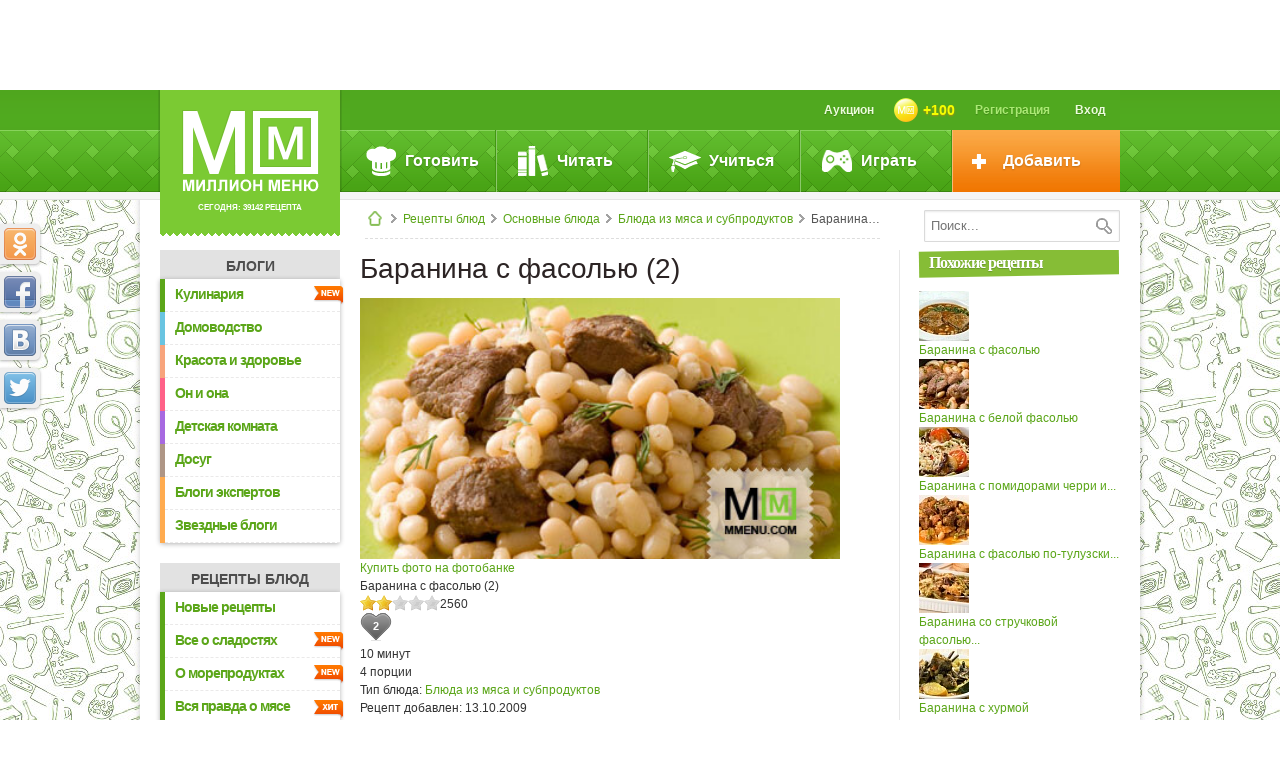

--- FILE ---
content_type: text/html; charset=utf-8
request_url: https://www.google.com/recaptcha/api2/anchor?ar=1&k=6LdCGKAUAAAAABzz8LgYQ0S8WNpQkMy4Ws6NlW1c&co=aHR0cHM6Ly93d3cubW1lbnUuY29tOjQ0Mw..&hl=en&v=PoyoqOPhxBO7pBk68S4YbpHZ&size=normal&anchor-ms=20000&execute-ms=30000&cb=as7vjgf5xxw8
body_size: 49629
content:
<!DOCTYPE HTML><html dir="ltr" lang="en"><head><meta http-equiv="Content-Type" content="text/html; charset=UTF-8">
<meta http-equiv="X-UA-Compatible" content="IE=edge">
<title>reCAPTCHA</title>
<style type="text/css">
/* cyrillic-ext */
@font-face {
  font-family: 'Roboto';
  font-style: normal;
  font-weight: 400;
  font-stretch: 100%;
  src: url(//fonts.gstatic.com/s/roboto/v48/KFO7CnqEu92Fr1ME7kSn66aGLdTylUAMa3GUBHMdazTgWw.woff2) format('woff2');
  unicode-range: U+0460-052F, U+1C80-1C8A, U+20B4, U+2DE0-2DFF, U+A640-A69F, U+FE2E-FE2F;
}
/* cyrillic */
@font-face {
  font-family: 'Roboto';
  font-style: normal;
  font-weight: 400;
  font-stretch: 100%;
  src: url(//fonts.gstatic.com/s/roboto/v48/KFO7CnqEu92Fr1ME7kSn66aGLdTylUAMa3iUBHMdazTgWw.woff2) format('woff2');
  unicode-range: U+0301, U+0400-045F, U+0490-0491, U+04B0-04B1, U+2116;
}
/* greek-ext */
@font-face {
  font-family: 'Roboto';
  font-style: normal;
  font-weight: 400;
  font-stretch: 100%;
  src: url(//fonts.gstatic.com/s/roboto/v48/KFO7CnqEu92Fr1ME7kSn66aGLdTylUAMa3CUBHMdazTgWw.woff2) format('woff2');
  unicode-range: U+1F00-1FFF;
}
/* greek */
@font-face {
  font-family: 'Roboto';
  font-style: normal;
  font-weight: 400;
  font-stretch: 100%;
  src: url(//fonts.gstatic.com/s/roboto/v48/KFO7CnqEu92Fr1ME7kSn66aGLdTylUAMa3-UBHMdazTgWw.woff2) format('woff2');
  unicode-range: U+0370-0377, U+037A-037F, U+0384-038A, U+038C, U+038E-03A1, U+03A3-03FF;
}
/* math */
@font-face {
  font-family: 'Roboto';
  font-style: normal;
  font-weight: 400;
  font-stretch: 100%;
  src: url(//fonts.gstatic.com/s/roboto/v48/KFO7CnqEu92Fr1ME7kSn66aGLdTylUAMawCUBHMdazTgWw.woff2) format('woff2');
  unicode-range: U+0302-0303, U+0305, U+0307-0308, U+0310, U+0312, U+0315, U+031A, U+0326-0327, U+032C, U+032F-0330, U+0332-0333, U+0338, U+033A, U+0346, U+034D, U+0391-03A1, U+03A3-03A9, U+03B1-03C9, U+03D1, U+03D5-03D6, U+03F0-03F1, U+03F4-03F5, U+2016-2017, U+2034-2038, U+203C, U+2040, U+2043, U+2047, U+2050, U+2057, U+205F, U+2070-2071, U+2074-208E, U+2090-209C, U+20D0-20DC, U+20E1, U+20E5-20EF, U+2100-2112, U+2114-2115, U+2117-2121, U+2123-214F, U+2190, U+2192, U+2194-21AE, U+21B0-21E5, U+21F1-21F2, U+21F4-2211, U+2213-2214, U+2216-22FF, U+2308-230B, U+2310, U+2319, U+231C-2321, U+2336-237A, U+237C, U+2395, U+239B-23B7, U+23D0, U+23DC-23E1, U+2474-2475, U+25AF, U+25B3, U+25B7, U+25BD, U+25C1, U+25CA, U+25CC, U+25FB, U+266D-266F, U+27C0-27FF, U+2900-2AFF, U+2B0E-2B11, U+2B30-2B4C, U+2BFE, U+3030, U+FF5B, U+FF5D, U+1D400-1D7FF, U+1EE00-1EEFF;
}
/* symbols */
@font-face {
  font-family: 'Roboto';
  font-style: normal;
  font-weight: 400;
  font-stretch: 100%;
  src: url(//fonts.gstatic.com/s/roboto/v48/KFO7CnqEu92Fr1ME7kSn66aGLdTylUAMaxKUBHMdazTgWw.woff2) format('woff2');
  unicode-range: U+0001-000C, U+000E-001F, U+007F-009F, U+20DD-20E0, U+20E2-20E4, U+2150-218F, U+2190, U+2192, U+2194-2199, U+21AF, U+21E6-21F0, U+21F3, U+2218-2219, U+2299, U+22C4-22C6, U+2300-243F, U+2440-244A, U+2460-24FF, U+25A0-27BF, U+2800-28FF, U+2921-2922, U+2981, U+29BF, U+29EB, U+2B00-2BFF, U+4DC0-4DFF, U+FFF9-FFFB, U+10140-1018E, U+10190-1019C, U+101A0, U+101D0-101FD, U+102E0-102FB, U+10E60-10E7E, U+1D2C0-1D2D3, U+1D2E0-1D37F, U+1F000-1F0FF, U+1F100-1F1AD, U+1F1E6-1F1FF, U+1F30D-1F30F, U+1F315, U+1F31C, U+1F31E, U+1F320-1F32C, U+1F336, U+1F378, U+1F37D, U+1F382, U+1F393-1F39F, U+1F3A7-1F3A8, U+1F3AC-1F3AF, U+1F3C2, U+1F3C4-1F3C6, U+1F3CA-1F3CE, U+1F3D4-1F3E0, U+1F3ED, U+1F3F1-1F3F3, U+1F3F5-1F3F7, U+1F408, U+1F415, U+1F41F, U+1F426, U+1F43F, U+1F441-1F442, U+1F444, U+1F446-1F449, U+1F44C-1F44E, U+1F453, U+1F46A, U+1F47D, U+1F4A3, U+1F4B0, U+1F4B3, U+1F4B9, U+1F4BB, U+1F4BF, U+1F4C8-1F4CB, U+1F4D6, U+1F4DA, U+1F4DF, U+1F4E3-1F4E6, U+1F4EA-1F4ED, U+1F4F7, U+1F4F9-1F4FB, U+1F4FD-1F4FE, U+1F503, U+1F507-1F50B, U+1F50D, U+1F512-1F513, U+1F53E-1F54A, U+1F54F-1F5FA, U+1F610, U+1F650-1F67F, U+1F687, U+1F68D, U+1F691, U+1F694, U+1F698, U+1F6AD, U+1F6B2, U+1F6B9-1F6BA, U+1F6BC, U+1F6C6-1F6CF, U+1F6D3-1F6D7, U+1F6E0-1F6EA, U+1F6F0-1F6F3, U+1F6F7-1F6FC, U+1F700-1F7FF, U+1F800-1F80B, U+1F810-1F847, U+1F850-1F859, U+1F860-1F887, U+1F890-1F8AD, U+1F8B0-1F8BB, U+1F8C0-1F8C1, U+1F900-1F90B, U+1F93B, U+1F946, U+1F984, U+1F996, U+1F9E9, U+1FA00-1FA6F, U+1FA70-1FA7C, U+1FA80-1FA89, U+1FA8F-1FAC6, U+1FACE-1FADC, U+1FADF-1FAE9, U+1FAF0-1FAF8, U+1FB00-1FBFF;
}
/* vietnamese */
@font-face {
  font-family: 'Roboto';
  font-style: normal;
  font-weight: 400;
  font-stretch: 100%;
  src: url(//fonts.gstatic.com/s/roboto/v48/KFO7CnqEu92Fr1ME7kSn66aGLdTylUAMa3OUBHMdazTgWw.woff2) format('woff2');
  unicode-range: U+0102-0103, U+0110-0111, U+0128-0129, U+0168-0169, U+01A0-01A1, U+01AF-01B0, U+0300-0301, U+0303-0304, U+0308-0309, U+0323, U+0329, U+1EA0-1EF9, U+20AB;
}
/* latin-ext */
@font-face {
  font-family: 'Roboto';
  font-style: normal;
  font-weight: 400;
  font-stretch: 100%;
  src: url(//fonts.gstatic.com/s/roboto/v48/KFO7CnqEu92Fr1ME7kSn66aGLdTylUAMa3KUBHMdazTgWw.woff2) format('woff2');
  unicode-range: U+0100-02BA, U+02BD-02C5, U+02C7-02CC, U+02CE-02D7, U+02DD-02FF, U+0304, U+0308, U+0329, U+1D00-1DBF, U+1E00-1E9F, U+1EF2-1EFF, U+2020, U+20A0-20AB, U+20AD-20C0, U+2113, U+2C60-2C7F, U+A720-A7FF;
}
/* latin */
@font-face {
  font-family: 'Roboto';
  font-style: normal;
  font-weight: 400;
  font-stretch: 100%;
  src: url(//fonts.gstatic.com/s/roboto/v48/KFO7CnqEu92Fr1ME7kSn66aGLdTylUAMa3yUBHMdazQ.woff2) format('woff2');
  unicode-range: U+0000-00FF, U+0131, U+0152-0153, U+02BB-02BC, U+02C6, U+02DA, U+02DC, U+0304, U+0308, U+0329, U+2000-206F, U+20AC, U+2122, U+2191, U+2193, U+2212, U+2215, U+FEFF, U+FFFD;
}
/* cyrillic-ext */
@font-face {
  font-family: 'Roboto';
  font-style: normal;
  font-weight: 500;
  font-stretch: 100%;
  src: url(//fonts.gstatic.com/s/roboto/v48/KFO7CnqEu92Fr1ME7kSn66aGLdTylUAMa3GUBHMdazTgWw.woff2) format('woff2');
  unicode-range: U+0460-052F, U+1C80-1C8A, U+20B4, U+2DE0-2DFF, U+A640-A69F, U+FE2E-FE2F;
}
/* cyrillic */
@font-face {
  font-family: 'Roboto';
  font-style: normal;
  font-weight: 500;
  font-stretch: 100%;
  src: url(//fonts.gstatic.com/s/roboto/v48/KFO7CnqEu92Fr1ME7kSn66aGLdTylUAMa3iUBHMdazTgWw.woff2) format('woff2');
  unicode-range: U+0301, U+0400-045F, U+0490-0491, U+04B0-04B1, U+2116;
}
/* greek-ext */
@font-face {
  font-family: 'Roboto';
  font-style: normal;
  font-weight: 500;
  font-stretch: 100%;
  src: url(//fonts.gstatic.com/s/roboto/v48/KFO7CnqEu92Fr1ME7kSn66aGLdTylUAMa3CUBHMdazTgWw.woff2) format('woff2');
  unicode-range: U+1F00-1FFF;
}
/* greek */
@font-face {
  font-family: 'Roboto';
  font-style: normal;
  font-weight: 500;
  font-stretch: 100%;
  src: url(//fonts.gstatic.com/s/roboto/v48/KFO7CnqEu92Fr1ME7kSn66aGLdTylUAMa3-UBHMdazTgWw.woff2) format('woff2');
  unicode-range: U+0370-0377, U+037A-037F, U+0384-038A, U+038C, U+038E-03A1, U+03A3-03FF;
}
/* math */
@font-face {
  font-family: 'Roboto';
  font-style: normal;
  font-weight: 500;
  font-stretch: 100%;
  src: url(//fonts.gstatic.com/s/roboto/v48/KFO7CnqEu92Fr1ME7kSn66aGLdTylUAMawCUBHMdazTgWw.woff2) format('woff2');
  unicode-range: U+0302-0303, U+0305, U+0307-0308, U+0310, U+0312, U+0315, U+031A, U+0326-0327, U+032C, U+032F-0330, U+0332-0333, U+0338, U+033A, U+0346, U+034D, U+0391-03A1, U+03A3-03A9, U+03B1-03C9, U+03D1, U+03D5-03D6, U+03F0-03F1, U+03F4-03F5, U+2016-2017, U+2034-2038, U+203C, U+2040, U+2043, U+2047, U+2050, U+2057, U+205F, U+2070-2071, U+2074-208E, U+2090-209C, U+20D0-20DC, U+20E1, U+20E5-20EF, U+2100-2112, U+2114-2115, U+2117-2121, U+2123-214F, U+2190, U+2192, U+2194-21AE, U+21B0-21E5, U+21F1-21F2, U+21F4-2211, U+2213-2214, U+2216-22FF, U+2308-230B, U+2310, U+2319, U+231C-2321, U+2336-237A, U+237C, U+2395, U+239B-23B7, U+23D0, U+23DC-23E1, U+2474-2475, U+25AF, U+25B3, U+25B7, U+25BD, U+25C1, U+25CA, U+25CC, U+25FB, U+266D-266F, U+27C0-27FF, U+2900-2AFF, U+2B0E-2B11, U+2B30-2B4C, U+2BFE, U+3030, U+FF5B, U+FF5D, U+1D400-1D7FF, U+1EE00-1EEFF;
}
/* symbols */
@font-face {
  font-family: 'Roboto';
  font-style: normal;
  font-weight: 500;
  font-stretch: 100%;
  src: url(//fonts.gstatic.com/s/roboto/v48/KFO7CnqEu92Fr1ME7kSn66aGLdTylUAMaxKUBHMdazTgWw.woff2) format('woff2');
  unicode-range: U+0001-000C, U+000E-001F, U+007F-009F, U+20DD-20E0, U+20E2-20E4, U+2150-218F, U+2190, U+2192, U+2194-2199, U+21AF, U+21E6-21F0, U+21F3, U+2218-2219, U+2299, U+22C4-22C6, U+2300-243F, U+2440-244A, U+2460-24FF, U+25A0-27BF, U+2800-28FF, U+2921-2922, U+2981, U+29BF, U+29EB, U+2B00-2BFF, U+4DC0-4DFF, U+FFF9-FFFB, U+10140-1018E, U+10190-1019C, U+101A0, U+101D0-101FD, U+102E0-102FB, U+10E60-10E7E, U+1D2C0-1D2D3, U+1D2E0-1D37F, U+1F000-1F0FF, U+1F100-1F1AD, U+1F1E6-1F1FF, U+1F30D-1F30F, U+1F315, U+1F31C, U+1F31E, U+1F320-1F32C, U+1F336, U+1F378, U+1F37D, U+1F382, U+1F393-1F39F, U+1F3A7-1F3A8, U+1F3AC-1F3AF, U+1F3C2, U+1F3C4-1F3C6, U+1F3CA-1F3CE, U+1F3D4-1F3E0, U+1F3ED, U+1F3F1-1F3F3, U+1F3F5-1F3F7, U+1F408, U+1F415, U+1F41F, U+1F426, U+1F43F, U+1F441-1F442, U+1F444, U+1F446-1F449, U+1F44C-1F44E, U+1F453, U+1F46A, U+1F47D, U+1F4A3, U+1F4B0, U+1F4B3, U+1F4B9, U+1F4BB, U+1F4BF, U+1F4C8-1F4CB, U+1F4D6, U+1F4DA, U+1F4DF, U+1F4E3-1F4E6, U+1F4EA-1F4ED, U+1F4F7, U+1F4F9-1F4FB, U+1F4FD-1F4FE, U+1F503, U+1F507-1F50B, U+1F50D, U+1F512-1F513, U+1F53E-1F54A, U+1F54F-1F5FA, U+1F610, U+1F650-1F67F, U+1F687, U+1F68D, U+1F691, U+1F694, U+1F698, U+1F6AD, U+1F6B2, U+1F6B9-1F6BA, U+1F6BC, U+1F6C6-1F6CF, U+1F6D3-1F6D7, U+1F6E0-1F6EA, U+1F6F0-1F6F3, U+1F6F7-1F6FC, U+1F700-1F7FF, U+1F800-1F80B, U+1F810-1F847, U+1F850-1F859, U+1F860-1F887, U+1F890-1F8AD, U+1F8B0-1F8BB, U+1F8C0-1F8C1, U+1F900-1F90B, U+1F93B, U+1F946, U+1F984, U+1F996, U+1F9E9, U+1FA00-1FA6F, U+1FA70-1FA7C, U+1FA80-1FA89, U+1FA8F-1FAC6, U+1FACE-1FADC, U+1FADF-1FAE9, U+1FAF0-1FAF8, U+1FB00-1FBFF;
}
/* vietnamese */
@font-face {
  font-family: 'Roboto';
  font-style: normal;
  font-weight: 500;
  font-stretch: 100%;
  src: url(//fonts.gstatic.com/s/roboto/v48/KFO7CnqEu92Fr1ME7kSn66aGLdTylUAMa3OUBHMdazTgWw.woff2) format('woff2');
  unicode-range: U+0102-0103, U+0110-0111, U+0128-0129, U+0168-0169, U+01A0-01A1, U+01AF-01B0, U+0300-0301, U+0303-0304, U+0308-0309, U+0323, U+0329, U+1EA0-1EF9, U+20AB;
}
/* latin-ext */
@font-face {
  font-family: 'Roboto';
  font-style: normal;
  font-weight: 500;
  font-stretch: 100%;
  src: url(//fonts.gstatic.com/s/roboto/v48/KFO7CnqEu92Fr1ME7kSn66aGLdTylUAMa3KUBHMdazTgWw.woff2) format('woff2');
  unicode-range: U+0100-02BA, U+02BD-02C5, U+02C7-02CC, U+02CE-02D7, U+02DD-02FF, U+0304, U+0308, U+0329, U+1D00-1DBF, U+1E00-1E9F, U+1EF2-1EFF, U+2020, U+20A0-20AB, U+20AD-20C0, U+2113, U+2C60-2C7F, U+A720-A7FF;
}
/* latin */
@font-face {
  font-family: 'Roboto';
  font-style: normal;
  font-weight: 500;
  font-stretch: 100%;
  src: url(//fonts.gstatic.com/s/roboto/v48/KFO7CnqEu92Fr1ME7kSn66aGLdTylUAMa3yUBHMdazQ.woff2) format('woff2');
  unicode-range: U+0000-00FF, U+0131, U+0152-0153, U+02BB-02BC, U+02C6, U+02DA, U+02DC, U+0304, U+0308, U+0329, U+2000-206F, U+20AC, U+2122, U+2191, U+2193, U+2212, U+2215, U+FEFF, U+FFFD;
}
/* cyrillic-ext */
@font-face {
  font-family: 'Roboto';
  font-style: normal;
  font-weight: 900;
  font-stretch: 100%;
  src: url(//fonts.gstatic.com/s/roboto/v48/KFO7CnqEu92Fr1ME7kSn66aGLdTylUAMa3GUBHMdazTgWw.woff2) format('woff2');
  unicode-range: U+0460-052F, U+1C80-1C8A, U+20B4, U+2DE0-2DFF, U+A640-A69F, U+FE2E-FE2F;
}
/* cyrillic */
@font-face {
  font-family: 'Roboto';
  font-style: normal;
  font-weight: 900;
  font-stretch: 100%;
  src: url(//fonts.gstatic.com/s/roboto/v48/KFO7CnqEu92Fr1ME7kSn66aGLdTylUAMa3iUBHMdazTgWw.woff2) format('woff2');
  unicode-range: U+0301, U+0400-045F, U+0490-0491, U+04B0-04B1, U+2116;
}
/* greek-ext */
@font-face {
  font-family: 'Roboto';
  font-style: normal;
  font-weight: 900;
  font-stretch: 100%;
  src: url(//fonts.gstatic.com/s/roboto/v48/KFO7CnqEu92Fr1ME7kSn66aGLdTylUAMa3CUBHMdazTgWw.woff2) format('woff2');
  unicode-range: U+1F00-1FFF;
}
/* greek */
@font-face {
  font-family: 'Roboto';
  font-style: normal;
  font-weight: 900;
  font-stretch: 100%;
  src: url(//fonts.gstatic.com/s/roboto/v48/KFO7CnqEu92Fr1ME7kSn66aGLdTylUAMa3-UBHMdazTgWw.woff2) format('woff2');
  unicode-range: U+0370-0377, U+037A-037F, U+0384-038A, U+038C, U+038E-03A1, U+03A3-03FF;
}
/* math */
@font-face {
  font-family: 'Roboto';
  font-style: normal;
  font-weight: 900;
  font-stretch: 100%;
  src: url(//fonts.gstatic.com/s/roboto/v48/KFO7CnqEu92Fr1ME7kSn66aGLdTylUAMawCUBHMdazTgWw.woff2) format('woff2');
  unicode-range: U+0302-0303, U+0305, U+0307-0308, U+0310, U+0312, U+0315, U+031A, U+0326-0327, U+032C, U+032F-0330, U+0332-0333, U+0338, U+033A, U+0346, U+034D, U+0391-03A1, U+03A3-03A9, U+03B1-03C9, U+03D1, U+03D5-03D6, U+03F0-03F1, U+03F4-03F5, U+2016-2017, U+2034-2038, U+203C, U+2040, U+2043, U+2047, U+2050, U+2057, U+205F, U+2070-2071, U+2074-208E, U+2090-209C, U+20D0-20DC, U+20E1, U+20E5-20EF, U+2100-2112, U+2114-2115, U+2117-2121, U+2123-214F, U+2190, U+2192, U+2194-21AE, U+21B0-21E5, U+21F1-21F2, U+21F4-2211, U+2213-2214, U+2216-22FF, U+2308-230B, U+2310, U+2319, U+231C-2321, U+2336-237A, U+237C, U+2395, U+239B-23B7, U+23D0, U+23DC-23E1, U+2474-2475, U+25AF, U+25B3, U+25B7, U+25BD, U+25C1, U+25CA, U+25CC, U+25FB, U+266D-266F, U+27C0-27FF, U+2900-2AFF, U+2B0E-2B11, U+2B30-2B4C, U+2BFE, U+3030, U+FF5B, U+FF5D, U+1D400-1D7FF, U+1EE00-1EEFF;
}
/* symbols */
@font-face {
  font-family: 'Roboto';
  font-style: normal;
  font-weight: 900;
  font-stretch: 100%;
  src: url(//fonts.gstatic.com/s/roboto/v48/KFO7CnqEu92Fr1ME7kSn66aGLdTylUAMaxKUBHMdazTgWw.woff2) format('woff2');
  unicode-range: U+0001-000C, U+000E-001F, U+007F-009F, U+20DD-20E0, U+20E2-20E4, U+2150-218F, U+2190, U+2192, U+2194-2199, U+21AF, U+21E6-21F0, U+21F3, U+2218-2219, U+2299, U+22C4-22C6, U+2300-243F, U+2440-244A, U+2460-24FF, U+25A0-27BF, U+2800-28FF, U+2921-2922, U+2981, U+29BF, U+29EB, U+2B00-2BFF, U+4DC0-4DFF, U+FFF9-FFFB, U+10140-1018E, U+10190-1019C, U+101A0, U+101D0-101FD, U+102E0-102FB, U+10E60-10E7E, U+1D2C0-1D2D3, U+1D2E0-1D37F, U+1F000-1F0FF, U+1F100-1F1AD, U+1F1E6-1F1FF, U+1F30D-1F30F, U+1F315, U+1F31C, U+1F31E, U+1F320-1F32C, U+1F336, U+1F378, U+1F37D, U+1F382, U+1F393-1F39F, U+1F3A7-1F3A8, U+1F3AC-1F3AF, U+1F3C2, U+1F3C4-1F3C6, U+1F3CA-1F3CE, U+1F3D4-1F3E0, U+1F3ED, U+1F3F1-1F3F3, U+1F3F5-1F3F7, U+1F408, U+1F415, U+1F41F, U+1F426, U+1F43F, U+1F441-1F442, U+1F444, U+1F446-1F449, U+1F44C-1F44E, U+1F453, U+1F46A, U+1F47D, U+1F4A3, U+1F4B0, U+1F4B3, U+1F4B9, U+1F4BB, U+1F4BF, U+1F4C8-1F4CB, U+1F4D6, U+1F4DA, U+1F4DF, U+1F4E3-1F4E6, U+1F4EA-1F4ED, U+1F4F7, U+1F4F9-1F4FB, U+1F4FD-1F4FE, U+1F503, U+1F507-1F50B, U+1F50D, U+1F512-1F513, U+1F53E-1F54A, U+1F54F-1F5FA, U+1F610, U+1F650-1F67F, U+1F687, U+1F68D, U+1F691, U+1F694, U+1F698, U+1F6AD, U+1F6B2, U+1F6B9-1F6BA, U+1F6BC, U+1F6C6-1F6CF, U+1F6D3-1F6D7, U+1F6E0-1F6EA, U+1F6F0-1F6F3, U+1F6F7-1F6FC, U+1F700-1F7FF, U+1F800-1F80B, U+1F810-1F847, U+1F850-1F859, U+1F860-1F887, U+1F890-1F8AD, U+1F8B0-1F8BB, U+1F8C0-1F8C1, U+1F900-1F90B, U+1F93B, U+1F946, U+1F984, U+1F996, U+1F9E9, U+1FA00-1FA6F, U+1FA70-1FA7C, U+1FA80-1FA89, U+1FA8F-1FAC6, U+1FACE-1FADC, U+1FADF-1FAE9, U+1FAF0-1FAF8, U+1FB00-1FBFF;
}
/* vietnamese */
@font-face {
  font-family: 'Roboto';
  font-style: normal;
  font-weight: 900;
  font-stretch: 100%;
  src: url(//fonts.gstatic.com/s/roboto/v48/KFO7CnqEu92Fr1ME7kSn66aGLdTylUAMa3OUBHMdazTgWw.woff2) format('woff2');
  unicode-range: U+0102-0103, U+0110-0111, U+0128-0129, U+0168-0169, U+01A0-01A1, U+01AF-01B0, U+0300-0301, U+0303-0304, U+0308-0309, U+0323, U+0329, U+1EA0-1EF9, U+20AB;
}
/* latin-ext */
@font-face {
  font-family: 'Roboto';
  font-style: normal;
  font-weight: 900;
  font-stretch: 100%;
  src: url(//fonts.gstatic.com/s/roboto/v48/KFO7CnqEu92Fr1ME7kSn66aGLdTylUAMa3KUBHMdazTgWw.woff2) format('woff2');
  unicode-range: U+0100-02BA, U+02BD-02C5, U+02C7-02CC, U+02CE-02D7, U+02DD-02FF, U+0304, U+0308, U+0329, U+1D00-1DBF, U+1E00-1E9F, U+1EF2-1EFF, U+2020, U+20A0-20AB, U+20AD-20C0, U+2113, U+2C60-2C7F, U+A720-A7FF;
}
/* latin */
@font-face {
  font-family: 'Roboto';
  font-style: normal;
  font-weight: 900;
  font-stretch: 100%;
  src: url(//fonts.gstatic.com/s/roboto/v48/KFO7CnqEu92Fr1ME7kSn66aGLdTylUAMa3yUBHMdazQ.woff2) format('woff2');
  unicode-range: U+0000-00FF, U+0131, U+0152-0153, U+02BB-02BC, U+02C6, U+02DA, U+02DC, U+0304, U+0308, U+0329, U+2000-206F, U+20AC, U+2122, U+2191, U+2193, U+2212, U+2215, U+FEFF, U+FFFD;
}

</style>
<link rel="stylesheet" type="text/css" href="https://www.gstatic.com/recaptcha/releases/PoyoqOPhxBO7pBk68S4YbpHZ/styles__ltr.css">
<script nonce="5IobomTKK4e3kK8htDqssA" type="text/javascript">window['__recaptcha_api'] = 'https://www.google.com/recaptcha/api2/';</script>
<script type="text/javascript" src="https://www.gstatic.com/recaptcha/releases/PoyoqOPhxBO7pBk68S4YbpHZ/recaptcha__en.js" nonce="5IobomTKK4e3kK8htDqssA">
      
    </script></head>
<body><div id="rc-anchor-alert" class="rc-anchor-alert"></div>
<input type="hidden" id="recaptcha-token" value="[base64]">
<script type="text/javascript" nonce="5IobomTKK4e3kK8htDqssA">
      recaptcha.anchor.Main.init("[\x22ainput\x22,[\x22bgdata\x22,\x22\x22,\[base64]/[base64]/[base64]/KE4oMTI0LHYsdi5HKSxMWihsLHYpKTpOKDEyNCx2LGwpLFYpLHYpLFQpKSxGKDE3MSx2KX0scjc9ZnVuY3Rpb24obCl7cmV0dXJuIGx9LEM9ZnVuY3Rpb24obCxWLHYpe04odixsLFYpLFZbYWtdPTI3OTZ9LG49ZnVuY3Rpb24obCxWKXtWLlg9KChWLlg/[base64]/[base64]/[base64]/[base64]/[base64]/[base64]/[base64]/[base64]/[base64]/[base64]/[base64]\\u003d\x22,\[base64]\\u003d\x22,\x22w5jCrcKuw5PCs8Oww5HDjg1HaHVXS8KbwpsZdWjCjQ7DsDLCk8KSEcK4w60ZR8KxAsKOU8KOYGtoNcOYLlFoPyTCizvDtBh7M8Ovw4jDtsOuw6YtK2zDgFAAwrDDlCzCs0BdwprDosKaHAbDg1PCoMOCKHPDnlbCicOxPsOab8Kuw53DgsKkwos5w4/CucONfB7CtyDCjVbCk1Npw6TDsFAFRXIXCcOATcKpw5XDtsKEAsOOwp4iNMO6woDDjsKWw4fDvsKuwofCoA7CuArCuGpbIFzDkB/ChADCrsORMcKgXXY/JVXCmsOIPUnDgsO+w7HDo8OrHTILwpPDlQDDicKIw65pw5YkFsKfMcK6cMK6BhPDgk3CnsOkJE5Zw7lpwqtQwqHDulsFcFc/OsOPw7FNQz/CncKQV8KSB8Kfw5pRw7PDvBXClFnChQfDpMKVLcKOB2prEwhadcKmFsOgEcOeE3QRw7/CqG/DqcOyXMKVwpnCg8OtwqpsbMKywp3CsxjCgMKRwq3CgQtrwptlw6bCvsKxw7vChH3DmyYcwqvCrcKiw7YcwpXDuRkOwrDCsnJZNsOjMsO3w4dWw7d2w57Ci8OuAAljw6JPw73CnmDDgFvDll/Dg2wNw4diYsKkdX/DjCA2ZXIGfcKUwpLCuwB1w4/DqMO1w4zDhFBjJVUHw5jDskjDkls/[base64]/DjMKgw63ChcKKf8OmwqQqbiYuUyLClhjCgsOqL8KBb2zCl1ZJfMK6wrh3w6ZywqTCoMOnwqzCgMKCDcOpYAnDt8O/wr3Cu1dewqUoRsKaw5JPUMO3IU7DuljCrDYJBsKraXLDmcKKwqrCrzrDlTrCq8KKb3FJwpvCnjzCi1TCkCB4H8KaWMO6AHrDp8KIwqHDtMK6cTPCtXU6PMOhC8OFwrFsw6zCk8OUMsKjw6TCsT3Cog/CpX8RXsKHfzMmw7XCixxGfsOCwqbChVnDozwcwpR0wr0zNWXCtkDDmnXDvgfDmWbDkTHCkMOwwpIdw5Jkw4bCglJuwr1XwoHCpGHCq8K9w7rDhsOhasOIwr1tOw9uwrrCt8Oyw4E5w7XCmMKPERnDihDDo3XClsOlZ8O/w6J1w7hjwr5tw40Ow68Lw7bDiMKsbcO0wrTDqMKkR8K5Y8K7P8KhIcOnw4DCt3IKw647wo0+wo/DtHrDv03CohrDmGfDkgDCmjoMV1wBwqTCmQ/[base64]/[base64]/CkcOrwqNMw5AVw4vChcOhPsOELMONBHzDuHTDoMOaPDMzODsNw5dVFWvDk8KPWMOswojDplTCoMKawpjDjcKuwqvDtTjCn8KhXkjDt8KEwqrDtMK4wq7DqcOuIRbCgW3DgcKQw4XCicOfSsKTw5/DlWUaOT8TWMOsaFJ9DMOuNMO5EGZuwp3Co8OfNsKORV8hwrLDmwkgwrMcCMKQwoXCoyIjw5V5U8Kvw7TCtMOhw4HCv8KTEMKoYxkOJSjDocKxw4Y2wolxYEYpw4LDhFLDksK8w7vCsMOuwrrCocOmwpAod8K+RQ3CnXzDgsOVwqg4BMKZD2fChg/[base64]/DiATDm8OGCHLDmTVwAxl6wobCmCYdwqcebWbCiMO3wrnCrDjCvSvDpgc4w4HChsKyw4s5w51EbWbCssKNw4vDvcOGQMOIBsOTwqhfw7YdVzzDoMKswr/CrX81UXjClMOme8KXw5Z+wonCnGNxOcOVOsKaQkPCrF0qKk3DnF3DmcOFwpM8UMKTUcO+w4d4BMOfEsOJwr3DriXDi8OQwrcJcsK0FmprH8K2w7/CtcK9wonCuHd2wrk4wpfCiztcFBxXw7HCsBrDmWkrYhk+FBQgw4jDqTMgCUgIK8Kgw659wr/[base64]/KcK1HQchwqQ5wowGRyPDpDFWw4HClAXCsmxVwqDDozLDpnRaw43CplUkw7c3w5rDpx7ClBAuw4HDnEJWHmxZZV/DsBMOOMOHan/CicOjecOSwrg6PcKRwoTCksO4w4jCmAnCrmwlMBYMNHsDw7rDr2tJaFXDpGlbwrXDjMKmw6h1C8K/wpfDumMoAMK2FW3Ckn3Ck3kVwpzClsKOdxcXw5fDlW7CnMOfEsOMw5IHwoJGw48IWsOiNcKOw7/DnsK5JCZWw6zDosKCw6lOVMOnw6fCoSbCh8OBw4dIw4zDvcK1wpTCu8Khw67Dr8K1w5Zkw53DjcO4ckRnSsK0wpvDucOiwodPGhMLwolAY2jCuRXDhMOYw6DCrMKtZsKETRDDklgswpEGw7FdwoTChQzDqMO/eTbDjGrDm8KUwrzDjzPDihjCiMO1wqpELBfDqmw8wq1hw7B6woV/KcORLD5Uw7jCoMKJw6LCtgfCsSDCuCPCqU7CuBZdcsORR3dPJ8Klw6TDrXAiw73CvFDDs8KoJsKnDW3DlsK2w5HChCXDkisrw5PCiBg5TFVvwoxVE8OTMMKSw4DCp0jCjkTCtcK/VsKdUSpdVgAmw7vDucKHw47Ch0ZcYwLDklwIM8ODMD1UZwXDox7DimQqwpMwwoAJVcOuwohrw6YSwpZqXcOvaEU/MiTCpnPCjDcCWCMycB3DosKUwo07w5fDksOJw5RvwrLDrsKUMTFrwp/CvRbChVpqfcO1dsKSwrzCosKgwqjCrMOTD0vDoMOffWzDgBFhZnViwpcowroAw47DmMO5wqvCsMOSwrs7Z2/DkVc3wrLCs8KbJic0w4Baw6ICw53ClcKLw4/DgsO+ZRZ4wrM3w7hBZw/CvMKdw4MDwp1Mwr5IQBrDmMKULXMnDhTCi8KZHMOuwqHDjsOcU8KVw7M+fMKGwpwIw7nCjcKSUCdjwrgrw7lewpUOw4LCvMKcDMKwwrQkJhbCundYw4YFLUAPwo0jwqbCtsO7w6jCksKYw4wOw4MBHmLCu8KpwrfDsj/[base64]/CuMO2c8OHN8O6wr5Ew77Ci8KkR8KOcsKoCcKFMkMCwrLDpcKfDS/Do13CssK5YQMLfnAyOy3CusOfE8ODw6J0HsKPw4NFEVnCsj/[base64]/Dl3xiw4l0Zl16GWxkEzvDpsOnKQnDr8O6YsOIw73ChD/DucK0cDEeB8OhYzwUTcOfFzTDixkIMsKgwo/CssK0KnPDrWTDvsORwp/CgsKtX8Kjw4jCoyPCr8Kkw6dWwoApEAjDpTACwqRgwpREJnFxwr3CmsK0FsOeCUrDsWcWwq/DsMOqw7fDpGVmw6fDhMKAUsKjbRdcSh7DoHs8aMKvwqTDtFQZHn1USi7CvkzDkT4BwrUmNUfCniLDo3BxZsO7wrvCvW3DmcOObV9sw4hDdUJuw4bDlcK9w4U/wrdaw59FworCriUfcEHCikgvdMKwGsK9wqXDpjLCnTDCowkhTMO0w715Ex/Cl8O3wpjCiw7CnMORw4XDuVhsOArDszDDscKjwrVVw7XCj3oyw6/DqH16w47CnmJtbsK4WsO4OMK6w4wIw4TDosOdb2DDpz3CjinCt23Crh7DsD3DphHDqcKVNsK0FMKiA8KeYlDCun9nwozCgnEvOEAZAwLDjWjCux7CssKze0Frw6cswrVcw5/DucOVYxwqw5nCjcKDwpTClsK7wrLDo8O5UHjCuzceBMK5wq/DthcxwrQCcmfCk3ptw6DCscOVbR/DocO+bMOWw7LDny86C8O/wq7CoTpkN8O5w4Qbw4xrw57DhS7DoSd0C8Obw659w6YgwrNvRcODT2zDu8Ovw5sLW8O1ZcKKdHPDtMKacxAbw6Ejw7vDpcKWcADCuMOlZ8OLSsKJbcKqVMKSEMOjwonCkAd/[base64]/DiXMgWiXDvnLCgMKowo/DgMOzw75gHChQw6HDvMKmasKJw71fwrjCsMOew5XDmMKFDcOTw4bCukYLw5crQiMzw6IwccOJXR9Lw5how7/[base64]/[base64]/CqkNswqFUwoEsTGl1wr4BwoEZwr3Cti4Qw7/CiMO7w7tnRsOQbsOvwoAywrTCjhDDisOcw6TDuMKNwrgNfcOKwrwCV8OGwrLCg8KvwrBtRMKFwoFJwp/CnivCv8K/wr5IGsKgXkVlwpfCm8KFD8KgbH9IfsOIw7gaZMKyUMOVw6oWDwcYf8OZF8KOwoxfEMOuE8ODw7NVw4fDsCrDtsKBw7DCnGfDusONM1vDpMKWDcKyMsOVw7/[base64]/Dv2hTWnnDiTl3IsOYWWnCk0HDik/CosKUWcOYw5LCj8O/BcO7UkDCqcOYw6Z4w64JbsO0woXDpSPDqcKkb1NMwoMGwq7CmR3CrT/DojxcwrtSIUjCg8OOwp/[base64]/NWfCj8K7eVbCpsKEasOmw7d0X0nCnBRiKjvDgm80wqp+woTDgXsCw5YCfsKyUXItH8OOwpYiwrNVcR5PA8Kvwos1R8K7Y8KOe8OtdSLCocOAwrFEw7XDncOTw5/CtMO8VgPChMKEDsOgBsK5L0XCgS3DrMOqw7LCmcOVw78/[base64]/Cs8OrKsKGOi1sOVjCmV8+woPCn8KQw4TCmMK5worDijfCml/Dj3PDij/Dl8KOXsKawocFwrRrXT93w6rCplhEw4ACDltvw4BRXsKQECHCiWtjwqEHT8K5I8KMwrsEw6HDocKpIsO0MMOWLnkswq/ClsKARXh7XcKZwowxwqXDpAzDik/DpcKAwqQTfj8vPnYfwqRzw7AAw5Rlw5JcbmEhGUjCtgcwwqpEw5Rew7bCssKDw4nCpQzCosKgOhfDqhjDkcKbwq9cwqk/HDfCrMKBMjpXdx5+EjbDqFBKw47DnsO8CMORVcKcYyIpw5kLwonDusKWwpUGCsORwrh3V8Otw5MSw6MeABJkw7XCtMOEw67CisK8b8Ksw6QTwrPDjMOIwptZw50jwpDDo3Q5TQTCk8KcecO6wphLUMOwCcKQOz/[base64]/CpicEwrTCgFsqHMOQw6XCon1vSgTDqMOBDW8hRCvChmhrwqENw7I3RXdBw6wJLMOab8KLOjU6IFRWw5DDnsKyVHTDjDscVQjCjGEmb8KgC8KFw6w1W1czw4pewpzDh3jDtcKywqZ6MzvDoMKaCmjCjAI7w4MsEz9KPipGwqbCm8Oaw7/CnMKkw4/DoWDCtwBhMMO8w4FLSMKeMVnCpG5zwpjChcKawoTDksOtw5PDjSnCjV/[base64]/[base64]/DqknCi8OTCMK4w5HDnsKiAzDDuUTCv8OZwpgvMT0jw6l5w79uw5HCjkvCry8oPMOzdi5Wwp3CgS7DgsOqK8K4P8O4GsKgwovCrcK7w5ZcOxlZw7bDqMOhw4nDkMO/w6ouQsKLc8OYw5dawobDmjvCmcK4w4PDhHjDlFVfET/[base64]/[base64]/CrTZcUsOJZcK9EcOaIMO9Rx3DtBF4worCgX7DuQNTacKpw5EHwq7Dq8OzScOyHCHDucKuKsKkD8KBw7bDscKzFjt8f8OZw6bCoXPDkXxRwpQfRsOhwovCosOkQCkYZMKBw73DlXMNRMKSw6TCoX3DrcOlw4xkdXpLwp7Dsn/CrsO9wqsNwqLDgMKWwp/Dpn1aWUjCksKCK8KDwoDCv8KgwqIWworCq8KrKknDnsKsJibCssK7TwXCpCvCuMOeTxbCsDLDp8KJw6VZJcO0XcOHDcO1Xh7CrMKJFMOgMMK2XMK9wrXClsKQByMsw7bDisKaIXDChMO+HMKcD8O9wpxOwqVPLMKEwpLDtMKzaMKuOQXCpmvCgMOrwo0kwolyw71Vw7/Dq27Di0zDngrCkmnCn8OIRcOUw7rCmsOOwr/DuMOTw57CjkoCCcOjdzXDmhk2w7DCnkh7w5leGnjCuB/CnFvCq8OlQ8OEF8OuGsO0dzh8Gm8bwohgNsKzw6HCu2AEwo8Cw5DDtMOJfcKzw7R8w53Dvx3CvxIHWCrDr1HCtRliw7x8w5IMQlTCgMO7w7TCncKUw5JTwqjDusOTw4F3wrcARcOTDMO4McKNVMOzw6/CiMOVw5vDr8K5M0MbCA59wqbDtMK2VnHCk2F7EsO9O8O6w57ClMKAAMOwQcK7wonDs8O+woTDksKaJX4Mw65UwrcNPsOFBMOgP8Opw4ZfF8KKAUrDvFTDnsK5wqgnU17Chx/Dm8KCfMOuScOlVMOIw4RCRMKPUig2by3Dtm7DlMKZwrQjFAbCnTNPfnk5Vy9HCMONwqrCqcOEU8OqT0ISH17Cs8Oca8O0GsKvwoAEHcOUwod6X8KKwoIpPyc+N3oqf2Z+ZsOVKUvCk27Crxc+w69Dw5vCqMKgDmoVw5VbNcKxwr7DkMKQw5/ClMKCw4fDucOWXcKuwqc5w4DDtHDDjsOcMMOaacK4DQDDlhZXw5UvKcKfwq/DqRZ4wpsXH8KlAyvCpMOywp8RwrHDnn0Hw6rCiXx9w4fCsAEKwoljw6xjIjPDlsOjP8Onw78uwqzChcK5w7vCiHDDpsK1dMOcw6/Di8OABMOzwqnCrmLDq8OLEkLCvH8cY8OEwpjCosKDHBNkwrlbwqkiEHUgQMOXwoTDo8KHwoHCk1XClcO5w6VNORbCj8K3asKKwo/CtSMXwr/CisO1wp5xBMOnw5l2TMKefwXCpsOkZybDo1bCiA7DiD3DlsOnw7Mfwr/Dg1VvHB5Hw63DnmLChRB3HXoaAMOmDMKpSVbDmcOBIEMRZxnDsGrDj8Kjw4Iww43DscK7wr1Yw7MZw4bDjF/DksKdEELCpgTDqVpLwpXClsOAw6ZiX8Kow53CiUZhw4jCu8KKwr0sw7DCrmlJA8OMFmLDmMOWCsOow705w6QSH33Dp8K1IzvCj1xIwrMpccOCwo/DhgnCkcKGwqFSw7jDkRoNwp4/w7rDphHDggPDoMKuw6TCrCLDqsKzwpzCmcOCwoMrw5LDqwlJaE1UwrxHd8K6QsKPMcOLwo5eUC3ClW7DtQ3Dq8KQCk/Dk8KWwo3ChQY0w4jCn8OrKCvCtV5qG8KTaiPDnU5SNw9cb8ODB0FpZmbClBTCsEnCosKvw7XDm8OQXsOsD2/Dl8KRbGhsPMKWwosqOgTCqklaIcOhw5zCpsOgOMOdwq7CsiHDssOmw7pPwpHDuyTClMOvw5Fswq4pwq/DpcKpEcKgw6dmwrXDvH/DthJKw6HDsSbCmgbDjsOeJsO0QcOvKE1+w6VuwoUqw5DDnAFZcQAHw6tjOsKYCFgowpnCplguFBrCiMOOSMKowp1/w7PDmsObKsOTwpPDqsKqZFfDqcOdS8OCw4LDmihhwqgyw67DjsKyW1UVwpzDoDoJw6jDgEPCmn4FeXTCvMKuwqHCtRFxw4jDgcKbCGRAw6LDhwcHwpfCsXoow7/CvcKOS8KTw6Rtw5klfcOmOxvDnMKHW8O+TjXDu1tmS28zFErDg28kHSvDnsOtCQ8Pw4RQw6QTBXkhBcOawo/[base64]/[base64]/T8OQwpfCvB7ClzJGw6/DvU8tLcKWOUnDnjXCqsKhB8OgCQ/DkMOvW8KVEMKnw77Dln08XFjCqVA0wqF4w5nDgMKJQ8OhEMKSLsKNw6nDlsOfwrd/w60Pw5HDhEXCuyM6QWNew4IWw7nClSJ4T2k/Vjt/wpo0dyRyDcODwobCri7Cjx8EFsOmw5x1w5gXwrzDksOqwpUxD2jDt8KsOF7CkxAJwp8NwqjCkcO6IMKqw45IwozCl2h1WcOzw6rDrk7DpTrDmsOBw5MSw68zGAocw77DocOhw5XDtS8ww7HCuMKTwrFkAxsvwrLDiSPCkhsxw7vDuArDrzR/w4TCnhjCszlQw4PCjzbCgMO6dcObBcKjwrnDgETCssOBH8KPT3dPwq3DklfCjcKxwq/Dl8KDe8OWwojDr2N3FMKTw57DmsK9eMO/w4HCgMONN8K1wrFcw5x3fzgAfsOeGcKrwpBYwo8jwoVnQXFvKEnDrCXDlsKmwqEKw68VwqDDpnxeOVfCkFwoHcObFFg0Y8KrNcKMwrjClsOyw7fDtV42GcOTworCssO0ay3Duj4cw5zCpMOOI8KHfBITw7/CpRI0f3dawq0Vw4YbPMOpJcK8NALCiMKMUnbDr8O9IGzChsOTMjwIRCsLIcKVwrQvTFJowpckOlrCik1zKyZddiUeYh7Di8KcwrjDgMOFTsO5Ik/CtCfDmsKLZcK6w6PDhmgeCDADw5/DicOgTnbDkcKfw5pLT8Oow5Izwq/DuCPCpcOjTABgKQJ0QsKLZFoLwpfCryzDsFHCgmLDt8Kqw4HCnV5ufyxCwq7DsEdewpRfw75TRMOaalvDmMKlecKZwpcPV8Kiw4LCpsO2BzTCvsKbw4BiwqfCjcKlRiR7I8KGwqfDnMOhwpwUIXBNNCcwwq/CssKEw7vDjMK/[base64]/wpV2wo/DlcKGH3ZKdMKBOF3CiUTDosKjWWxoRmPCrcKiBgxVeWMtw4Qcw6XDtRbDjcOZI8OIZ0vCr8OmNDHClsOcARxtw5zCvFzDrcO1w43Dh8KJwpcLw67CjcOzIBjCm3TDtHsMwqMWwobCghUXw43CrBXCvzN/[base64]/Jw7Ck8OEw5wTEsKyw4lXwpU0w6DCuMOtFmnCusKxQTRXZ8O7w7YzQkptDXvCulnDgVY2wpVowpppOCA5EsOzwpRSFjLCgSPDgEYrwp5/czDCv8OtG1LDh8OneUbCn8KnwpEuI2RKLT4/BQfCqMOkw6fDqR3Cr8KKasOnwockwoARXcOOw5xhwpPCncKdHsKQw5oJwpBAY8KBEMOVw7Z6IcK/[base64]/Y8KkwqTDtMKoQQA2dcORM8OfJcOZw6VuU3cCwrUWw6hrazYEbA/DsHxPN8KpUnE/XUsPw7p9G8OKw6XCg8O9d0QWw68UPcKJRMKDw6x4Uk7CvTE2Y8KWaTLDtcOUCcOvwopFCcKBw6/DpD4ww58Fw4BiTMOKHwnChMKAO8KewqfDv8OowoY+YU/[base64]/DosKvchDDicO1w78Mw6FteMKlc8ONJsKsw5ZhQMOiwqxXw5/[base64]/b8KRL0hHw4AXwqZvNcOfwqRDwpLCkkjDgcOWbsOAFGVjHBgQJMOzwq9KEsOtwqAPw4wzYR5owpvDgmgdwo3DpRvCoMK8EcKfw4Jwf8KhAsOqS8OEwqnDv1d/wpLDpcObw4Q1w7jDucOww5HCt3zDnsOiw6YcDinCm8KNIEVgD8KFwpg9wr02WgFuw5VKwpkXW23DtichYcKjK8OtDsKBwpFFwokEwq/DjztFCk/CrEBOwrIuBj5jbcKKw7DCtnMfb1jCoE3CkMO8J8Okw5zDp8OlahQpEmV6dQrDlkHCo17DiSksw5Eew65KwrR7ehsxBsKhYkdfw656T3PCtcK2G03Co8OEVMKFXMOXwpTCoMKdw4oiw6lSwrA0bsO/csKjw4DDvcOUwqQZGMKjw65twp7ChcOqN8OJwpZIwrkyU3coLicHwqXCicK2V8KAw6IIwqXDhMKfG8ORw4/ClDrCgnfCoxc4wpYjI8Ovwo7Dt8Kkw63DjTbDhA0gG8KWXRp9w4nDrcOuX8OCw5tuw41pwo7DtFXDrcOHMcOvV0ARwp5tw4UUWXw0wopTw4DCmzEyw5t1RsOswrjCkMOfwr5IPsK/UA1Iw58gWsOUw4bDtSnDnlgJOS9GwrwbwpXDpsKYw4HDtsKKw4zDtsKLZsOBw6HDpRgwI8KcC8Kdwplww4TDjMOxeWDDgcKzNRXCmMOOesONUgpxw6HCjgDDkQbDu8OnwqjDj8K7LSF3f8OHwr1BV38nwoPDjxxMXMKYw7LDo8KqC07DuBFwRxnChR/DvMKkwqzCiA7CjMKYwrfCs3fCvgXDrEBzZMOpEGUfIljDhh9qLEAgwqXDpMOjCi43bn3CnMKbw51tInEWcg3DqcOvwqHDkMO0w4HClDDCocOJw5fCigtwwrjDgcOMwqPChMK2VkXCm8KSwqp/w4Eew4fDksOzwo8ow4tYDVpNFMO+MhfDgBzCgMOdY8OuH8Knw7TDucK/JcOVw54fHMOkDx/Dsgs0w6QcdsOeRcKCc0E5w4wqNMO3TnHDj8KXJTnDkcK9BMOaVXDDn0RxHwLCvhbCp2dgFcKzI3dnwoDDtBPCqsK4wqhdw58+w5LCn8OIw65kQlDDv8O1worDhU/DmsKNZMOcw4XDtXjDinbDqMOsw4/DqAlNBsK9eCTCvj7DncO2w4XDoA84bkHCq2/[base64]/w60bDsKsG1Elwq4/esKVw5zDgAsXwrPDgGETwoE+wq7DmMOQwrzCiMKKw4bDglpEwpjCqjAFdTzClsKIw7k+Hm1lDmXCpQrCvXBVwopmw7zDsyMkwobCgw/DpV3CpsKXbArDmTfDmzMRagnCisKMV0lWw5HDnVrDiD/DvVI5woLDvMOKwo/CgDJgw7IyTMOVDMORw7TCrsOTe8O8Y8OIwovDjMKfJcO3IsOEJsO/woTCh8KOw7UNwpTDvxc9w6I/[base64]/DgUfCuDzCkwxAQw10OMKIBwnCvSvCmw7DhcO7dsOWEMO9w69OXVHDlsOCw6rDn8KeLcKFwrB4w7LDvX/DphtXNnx4wqXDosOCw7vDnsK+wq80w7c1FsKzCFPClsKMw4gMwrbCn0jCj3Isw63DvyFnWsKcwq/Cth5hw4Q0LsKcw7lvDhVrZilIRMKAQ3htG8OrwrtXbHlMwpxcwqzCosO5ScOsw5XCtB/DiMOHT8K7woE5M8KFwoQVw4oWQcOaO8OCS2fDu1jCkHPDjsOJQMOpw7tBYsKnwrQtRcOEAcOrbxzDgcOqMTbCry/Dj8KvHjHCtgU3wpsmwrTCl8OyAi/[base64]/VkzDr0HCmsK4OsOjDj3Dt8OvMMKawoDCpyQVwqjCicO4OcKIYcOFw73CpTZzGAXDiwDDtCNXw7Uvw6/ClsKSFcKRY8KUwqtaBE0owrbCiMKZwqXCjcK+w7F5OUF5KMOzBcOUwq1rdwVSwr9Zw4LCgcOPw6ouw4PCtCNcw4/Ck282wpTDisOJPSXDmcOSwp8Qw6bDgQLDk0nDj8OFw6dxwr/CtFDDu8OSw54kUcOucS/DuMKFw68ZOcKmPcO7woZiw6p/L8OqwqhBw6csNADCoAobwpZPWjDDmghTYV7CoiDCkFEPw5ELw5DDuGZDQ8OEAMK/BSnCgcOpwq7Cplt+wpLDnsOcA8O1LcK5e1xKwqDDucKmAsOjw6k5w7omwr7DrSbCoWo8RH0DTsOmw5dMMMOlw5zCi8KGw6UQUy1FwpfDjwHClMKWT1h4LU/Cv3DDrzsnbXBpw7nCvUljZsKAYMKWJV/Cr8Orw7HDvTXDvMOfKmbDmcKlwq9Gw64LJRVBWA/DkMOJDsOkW0x/NMOnw49nwpHDtizDrkUXworCvMO3LsKVDjzDoCJ2w4d+w6PDhsKpfBXCvSBYCsORwqbDu8OaWsOVw5XCjX/Dlj8xecKLdiBbZ8K1f8KSwpwvwowpwrvCvsKcw7/CvFx2w5vCkHBPUsOAwoZ8EcKEFRgwBMOmw7LDkMOmw73CqnrCksKew5vDvkLDg1/DrxPDv8KTOQ/Dhx7CjhPDkhx4wq9Yw5NzwrLDvGQawoDClWpKw7nDkUnCig3CuCvDvMKQw6Buw73CqMKnEQjCh3DDlER0SETCu8OHwozCg8KjRcOcw5hkw4TDpTl0w4fCon0EUsOSw4bCmsKGFcKbwphvw5jDmMOhAsK5wrnCuRfCt8OKPHRmNgl/w6LCjgbCgcO0wpwrw6HCrMKew6DCv8KUw4t2Pwo7w48twoZXW1kgEcOxHVbCsEpkbsKEw7snw4wOw5jDpQLChsOhJUfDrMKcwo1fw6YuIsOxwqbCpmMtC8KIw7N0b37CiTV6w4TCvR/DlMKYC8KvLcKGBcOiw4shw4fCkcO3IsO2wq3CtMOMEFkdwp8qwoHCnMOGR8OVwrt+wpfDucKAwrkueWLCkcOOV8O8EsOWSH5Yw6dTRHF/[base64]/[base64]/DoGrCk8OiwqAEScKIwqhsK2HDgQDDuAV3CcKww5keQMOxHB4Obyg8DkvCl1ZVEsOOP8OPw7UTdWEnwpkcwq7Cq2FnC8OKQsK1Rj/CqQ1lZcOBw7nCscOMFMOtw75Rw6HDlSM4J3csCsOOB1HDpMOsw7YGF8OywosqFTwXwoLDvMKuwozCqMKDHsKDw6sFd8KMwozDrBfCq8KAPMKSw6Jxw7/DrhomdATCpcKKCW5LMcOXRhl2GFTDjhjDr8OTw7fDsA86ERYbESrCvsOtQcKeZBsTwrNRMcOhw5lqFcO4O8K2wpZkMD1+wovCmsOAGTnDvsOcwo5wwo7CqMKdw5rDkX7Cp8OXwpxKPsKsZwDDrsOiw7/Dg0FkRsO5wodcwrfDl0YYw6jDg8O0w7nDiMO4wp4ew6vDg8Oaw51rABwWLUsnXz7CrSZ5GWgGTw8PwqUTw7ZHc8KXw7cPORvDu8OeA8Ogwqoaw59Qw7TCo8K3fTBOKVPDu0oWwrDDogwfwoDDvsOfUsKrHBrDtMOcW1/DqVgvf0XDqsKIw7cuQ8O2wqcOw4VPwoxwwobDgcKpdMOzwp8Uwr0zRMOkf8Kxw6DDpcO0PkoNw4XCp2Y6dhB8Q8KoMhp1wr3DgWXCnAB6d8KEYMO7Qj/Ck1fDt8OVw5bDhsODw504LnvCmxlAwrZPejcNLcKmZW1uJRfCvG54S21GV3JNHFFAE0rDtwAhXMKsw5h4w4HClcOXCMOSw5Qdw5p8UTzCvsOcwphePS/[base64]/[base64]/[base64]/[base64]/Dr8OqwoJvwoXDixLDi1zDuBZuXMOGAUPDlCDCgDbCv8OYw40Dw5vCncOmGiLDsDtsw6Bsf8KVV2rCuzM7AWjCiMKZc3wDwqxOw54gwqEHw483ZcKgO8Kfw6U/[base64]/[base64]/wrXCnsOcWGTChxLCksK7Q8K5w6sTw7TCuMKDw6zDgCrCiFzCgB8fN8Kgwpoewpopw6F3UsOgccOLwr/Dj8ORXDHCsXHDu8Ohw6zCgmjCocK2wqxZwqxDwo86woUKXcOfXz3CrsOOZ0N5EMKhwqx+a1gYw6suwqvDslFuKMOKwqh8w7FKG8O3XsKhw4LDlMKdTF/CqX/Cl0bCgMK7JcOuw49AICjCqkfCu8ORwoDDtcK/w4jCnC3CnsKXwq/[base64]/Dk1PCvS4XPXkTw4rCrsOQw7/DlsKpBsO5LgIsw5Yow5Rtw57Dk8KGwoAOB8OtMF4ZL8Osw4kHw7E+eyR2w6sdRcOUw5sgwoPCucKtwrIuwofDrcK7UsO2MMKqZ8KEw4vDlcO4wqQ+LTwCd3Q1OcK2w6LDn8KPwqTCqMOJw5Vow7M5NnUrXx/CvgVFw6QCHcOFwp/CpjfDr8KfRxPCpcKtwrbDk8KsG8ORw7nDg8Kww7XDrWjCuj8vwoXDicKLwoghw51rw7zCscKlwqEiWMKmMsO9VMKDw5PDuVEvaGIxw4TCjC40wrfCksODw4hJb8Ojwo5Xw57Cv8KLwphXw70wNxttdsKJw69iwrplWQrDlMKGPB9kw5oRT2bCssOfw7RlVcKFwr/DulE3wrVCw4bCk2nDqHo4w7LDiBwrCEVsAixfXMKDw7IfwqgtUcOew7c1w4VkeATCgcK+w7waw5pyScKowp/CgRNSw6XCoyHCnShBODAzw44uV8KGI8K5w5www5wpKcKcw5/ComXChijCqMOqw4bCkMOmcCbDii3CpxJXwqwBwphENQ89wpjDpMKDemJ4ZcOUw4t/LCI/wokIPRXClwVkfMOZw5QnwoFnesK/fsKrDRsZwozDgFtLVFQjGMOfwro4W8KgwovCs1cDw7zDkcO1w6JewpdQwpLCj8KKwpDCkMODDzLDu8KPwqtXwr1cw7clwq8mZ8KEaMOpwpIQw44ZPj7CgGDCusK+SMO/Zho1wrdSRsK7S0XCjioOWsOBK8K0WcKpWMOpw47DlsOaw67CtsKICcO/UcOEw7TCh1o2wrbDvjvDj8KIT0fCpHMHKsOcf8OdwpXCiSYJIsKACsOfwrxlTcO/WjAqWi/ClShUwoDDmcKdwrdqw58kZ1IlVmLDhE7DssKow5UOc0JmwpzDozvDvlhASwsoc8OywptFDBZ/GcOBw7bCn8OCVsKnw7dLH10lBMOyw7kyB8K/w6nCksOTOsKyDCZ7wrvDg3bDtMOgLgDCnMOAfkMEw4jDtX3DhmnDrU0Xwr5LwqoHw6ppwpjDvRvCsRPDolNsw7Mbw7ZVw7bDgcKJwozCsMO/GmfDgsOxRT08w4pQwr5DwoRXw40pPmh9w6nDosOLw7/CscKuwph9WGNewqxHXH/CusOiwq/CpcKOwoBbw4kwKwhJFAd8Zxh5wphOwrHCqcOBwonCmynDucKuw6/DuVl7w5xGwpd+w4/DtCrDgcKWw4bCvcOowqbClVw+a8KKTMKbw7tLKMOkw6fDs8O2ZcK9ZMK2w7nCplMHwqxKwrvDlMOcDcO/TzrCssOLwrQSwq/DtMOVwoLDsWBAwq7CicOUw4ZwwpvCoXRywoJSBsOJwoLDp8KfIBDDncOEwpYia8OsecOxwrvCnm/[base64]/DuxoGMh50wrLCmMKCw5QawrfDoELCvFXDoVM+w7PCrW3DvDLCvWs8w5AaL39CwrDDqDXCv8OFw73CmSnDhMOoSsOpOsKUw6Yec08/w6Rjwp4+V0PDtnrDkFfDkArDrTfCpMOrd8Okw4kLw43CjETDhsOhwpYswpHCvcOwKHkVPsO9GsOdw4Q9wrFMw70SFxbDvRfCjcKRAijCrcKjeGFHwqYweMKawrMLw5hOJxYew6fChDXDnRbCoMOAR8ORXn3DvDI/acOfwrnCi8OIwrDCrGg0IAHCunXDlsOWworDvirCrD3CiMOYRyfDtUnDkFvDpzXDjkbCvsOYwrAeYMKGfHLDrFB0Bh7ClsKMw5U0wrEsesOvwpx4woHCmMKAw40hwq3Dq8Kxw6/DskTDpwwgwobDrSzClSc4RR5PWHZBwrlmWsO2wpl9w6V1wrDDhBXDpVNxBSVCwovCkMKRAyA9wpjDlcKdw57Cg8OufDLDscKzYFTChhrDpUXDucK7w5/DrTVewr1gDhNPRMKpKWbCkAYIdTfDmsKww5PCjcKPfWXCj8OAw5IgD8Kjw5TDg8O+w7nCo8K/[base64]/Dp2tVwqDCmsOMYG4kwojCnHHDgSMVasKyU10oRzoCLMKpe0dUB8OaKsOVa0PDhMKPRH7DjcKCwotTexfDp8Kiwq7CgGLDqXnDvHlRw6PDvsK1AcOcVcKEdUHDpsOzfMONwr/Csg/[base64]/[base64]/CpMKbwrc5Z1XCv8KKw7DCjsOqAsKcXFF/MW4Cw7AGw780w7Z8wrDCqgzCo8KUw5A3wrh+XMOYNRzCuDF5wpzCucOWw5fCpz/Cm30+fsKkfsKHecOsasKfInnCgA4wBDQvWDvDuz1jwqHCvMOCUsK/w4cuZcOJJsK4L8KSXlAyTjtDFxLDr2AWwrl5w7nDomJ0asKew5zDtcOSAsKxw65WC2MiG8OFwpvCtzrDuxzCisOFI29jwr1XwrZOdMKuXmHCl8OMw5LDgTHDvWYmw5HDuGvDoAjCuxliwp/DssK7wqc/w5ElOsKLckrCsMKFEsONwqzDrBs4worDoMK5JSsZfMOBCnsfbMOHeHfDt8KNw5vDvk9LNjImw6fCgsOhw6BtwrHCkGrDq3VSw4zChFR9wrYgERlwfxjClsKfwo/DssK7w4IfRTfCriZQwrVWD8KXM8KewrbClAQnWRbCsX7DlVkZw6kzw4jDqgd0dCF9ccKVw4puw6VUwos6w5/Dkz/CjwvCq8OQwofDiw8sLMKew4zDsw96f8OGw4fDrsKMw4bDp2/CoEN2fcOJLMKRAsKlw5jDm8KCIAtYwp3CkMO9UjsjO8K9HzfCr0g2wodQcQpmUMOBbETDq2HCmcOwFsO3dCTCrWwXR8KzcsKOw73CqgM2IsOEwozCksO8w7/DnzhZw59IMsOVw6AWAGnDtT5THGdWw4EPw5YjTMO8DxRoRcKla3bDp2wZX8Oww7EIw7DCssOlTsKrw7TCmsKewrIhXx/DpMKawqLCil7CvTIkwoALw6VGw6DDkmjChMOuAMKpw4oXGsK7QcO/wq16OcO8w6pZw5LDusK7w6TCkwLDvEI/KcKkw7omfk3Ct8KTM8Ote8KGZmwVAVbDqMOheT5wPsOQSsKTw49wPSHDm39CVzwpwrkAw7stSMOkZ8OQwqzCsRLCuH0qRVLDo2HCvsOjHcOuRAA7wpcUJGHDghJawqJow5TDusK3LFfDrU/[base64]/[base64]/I8O7CSDCs23DlcOXwp3DvgLDo8KQwoFxLgTDiBMywrJQPcKkw7YHwqhCHnLDt8KfIsOuwqRBRQYbwozCisOBA1/CkMO3wqXDi13DpsK7JkkZwqgUw4QcacOSwrdaU0TDnRh+w5cGRsO9fUXCvCbCmW3CjkNnEcKxKsKVR8OlP8O/RsOfw5QvHnRzPQHCpMOoRm7DvcKZw7rDmxPCmsOBw7p9RDPDp27CtQ9Two8hWsKNQsO1wqc6bEoCdsKQw6JOLcKwezjDjibDpQAtDyoed8K6wrtnfsKZwqdFwp9ww6DCpHEowoRdeiLDgcOzUsO/[base64]/wpExMMKfw7TDgcKLwopGN0nClF9kFVjDl8OOQsKAXhdBw5sHRcOgLcO9wrDCu8OfMyDDlcKLwpjDtxZBwr7ChMOBC8OhDsODGDjDtMOyb8OuYgoYw60TwrXCl8OZJMOAOsOhwoPCig3Cvnwew5DDjQHDiwNhwqnCpQlRw5lVQWgCw4YBw7l1LVvDvTHChcKlw7DCkD/[base64]/DssKUwrHCgm3CiMKhVUNgw6vCgWk2R8Krw6zDpMKYUMK8J8KewrbDtVICQEnDhEXCsMOxwp3CimvCnsKQCAPCvsK4wo4qQ3/CvVPDiTLDqwrDvy41w6fDkGVaZWMaU8KBZSoFRQjCtMKRS3QqGMOyO8OmwqEEw4RkfsK+SW0fwrjCtcKuERHDg8KVIcOswrZTwroQbR5Bw4zCkh/DvAdIw7REw6QTCMO1wpVoQzHCgsKzbFc+w7LCrcKBw57DoMOTw7fDv1XDkDrChn3DnzvDpMKQUk/[base64]/DrMKGw4Fnw5k2w4PDsmHChEtZQcKlATULWgDCoMO9JgHDgMKNwrHDhB52Ih/[base64]/DucOAw6XDr2nCpD/[base64]/[base64]/Ck8KSBVsjIHJnB8OAwoxlw6VKw7rDucOVw4LCiGp3w4VIw4bDisOfw5LClcKeOxs8wokaDj89wrXDszllwp9mwpLDkcKpwqd4M3EVWcOhw7dewp8XTRNaeMOcw6sIb00eZjzCn2DDrw4Gw7bCphbDvsKrBWFzfsKSwpnDhz3CmSA9BTjDj8Oww5c0wr9Wf8KSw5/Dj8KLwoLCvsOIwpTCicKPJ8KOwpHCkX7CqsONwpABOsKKDkowwojCosOwwoXCqlnCnXtcw7/[base64]/[base64]/wocu\x22],null,[\x22conf\x22,null,\x226LdCGKAUAAAAABzz8LgYQ0S8WNpQkMy4Ws6NlW1c\x22,0,null,null,null,1,[21,125,63,73,95,87,41,43,42,83,102,105,109,121],[1017145,971],0,null,null,null,null,0,null,0,1,700,1,null,0,\[base64]/76lBhnEnQkZnOKMAhk\\u003d\x22,0,0,null,null,1,null,0,0,null,null,null,0],\x22https://www.mmenu.com:443\x22,null,[1,1,1],null,null,null,0,3600,[\x22https://www.google.com/intl/en/policies/privacy/\x22,\x22https://www.google.com/intl/en/policies/terms/\x22],\x22XU2rivHmIAsF0GKLv3LtyVl9XNXIQYs9jxdtiUYK5AI\\u003d\x22,0,0,null,1,1768730930975,0,0,[149,156],null,[220],\x22RC-zQzB4hLARqjkOw\x22,null,null,null,null,null,\x220dAFcWeA4oWIGppI8oFMoK2ZpKVCdYfRE1Z9H6zlam6vMwM_Nt3CrWxyTH4KlOKO8RMO6lqNPByxKNVOtmJyH8NtoovSCdXLgyng\x22,1768813731032]");
    </script></body></html>

--- FILE ---
content_type: text/html; charset=UTF-8
request_url: https://www.mmenu.com/mmtools/ajax/?action=fb:getPhotoUrl&recipe=31956
body_size: 234
content:
{"status":"ok","url":"https:\/\/foto.mmenu.com\/catalog?fname=\u0411\u0430\u0440\u0430\u043d\u0438\u043d\u0430 \u0441\u00a0\u0444\u0430\u0441\u043e\u043b\u044c\u044e (2)","name":"\u0411\u0430\u0440\u0430\u043d\u0438\u043d\u0430 \u0441\u00a0\u0444\u0430\u0441\u043e\u043b\u044c\u044e (2)"}

--- FILE ---
content_type: application/javascript
request_url: https://www.mmenu.com/js/recipes.js?1408424013
body_size: 673
content:
_wulib.sub('documentReady',function(){
	
	$(".js__stepphoto").click(function(){
		
		var src = $(this).data('full-src');
		var fsrc = $(this).prop('src');
		$(this).prop('src',src).load(function(){
			$(this).data('full-src',fsrc);
		});
		$(this).parent().toggleClass('full');
	});
	
	$(".brand-cloud").hover(function(){$(this).data("hover",true);},function(){var $c = $(this);$c.data("hover",false);setTimeout(function(){if($c.data("hover")==true) return false;$c.fadeOut(200);},700);});
	$(".ingredient .bname, .device-wrap .device").hover(
		function(){
			var $c = $(this).parent().prev(".brand-cloud");
			$c.data("hover",true).fadeIn(200);
			if($c.data('partner')) _gaq.push(['_trackEvent', 'brand_ingr', 'show', $c.data('partner')]);
		},
		function(){
			var $c = $(this).parent().prev(".brand-cloud");
			$c.data("hover",false);
			setTimeout(function(){
				if($c.data("hover")==true) return false;$c.fadeOut(200);
			},700);
		}
	);
	$(".brand-cloud").each(function(){$(this).css("top",0-20-$(this).innerHeight());});

	$("#ingr_list .ingredient").hover(function () {var id = $(this).attr('id');$("#ingr_desk ."+id).addClass('active');},
		function () {
			var id = $(this).attr('id');
			$("#ingr_desk ."+id).removeClass('active');
		}
	);
	$(".brand-cloud .close").click(function(){$(this).parent().hide()})
	
	$("#ingr_desk img").hover(
		function () {
			var id = $(this).attr('class');
			$("#ingr_list #"+id).addClass('active');
		},
		function () {
			var id = $(this).attr('class');
			$("#ingr_list #"+id).removeClass('active');
		}
	);
	
	var id = $("#photobank_link").data('old-id');
	if(id>0)
	{	
		_wulib.ajax('fb:getPhotoUrl',{recipe:id});
	}
});

_wulib.sub('fb:getPhotoUrl',function(data){
	if(data.status=='ok') $("#photobank_link").attr('href',data.url).css('left','330px');
});

